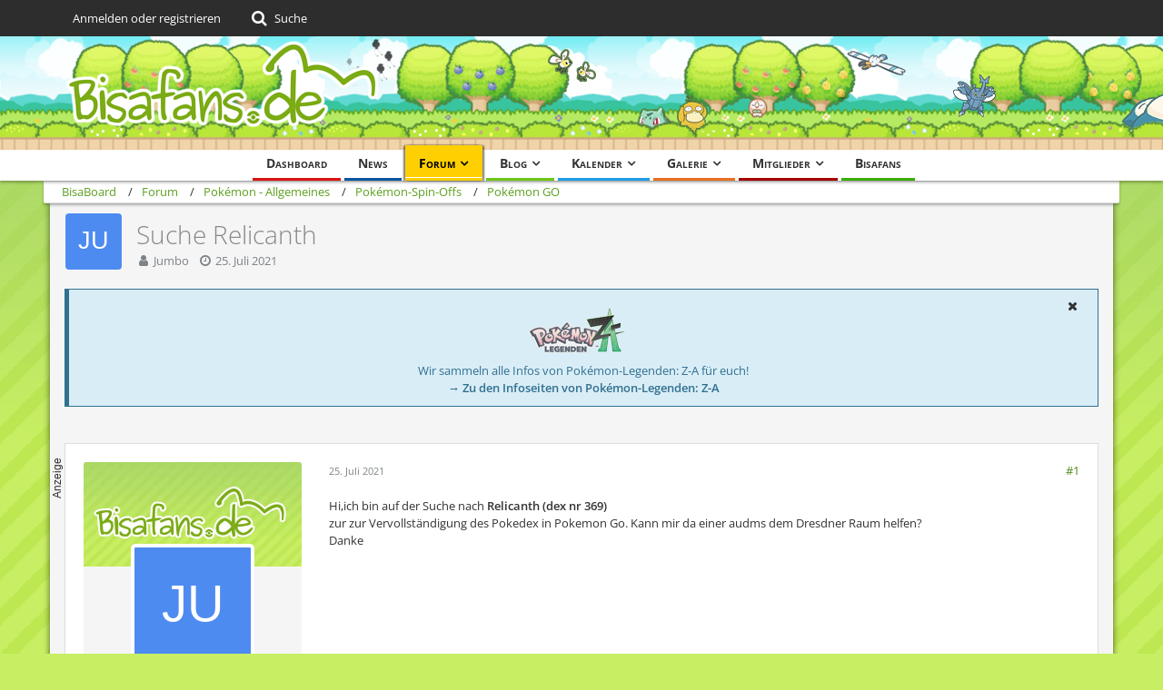

--- FILE ---
content_type: text/plain; charset=UTF-8
request_url: https://community-ws.bisafans.de/socket.io/?EIO=4&transport=polling&t=PhFE0Bx&sid=cAL7OhMrodXAC26MA1Yv
body_size: -76
content:
40{"sid":"raT6tDgEuiHpAssfA1Yw"}

--- FILE ---
content_type: text/plain; charset=UTF-8
request_url: https://community-ws.bisafans.de/socket.io/?EIO=4&transport=polling&t=PhFE0GC&sid=cAL7OhMrodXAC26MA1Yv
body_size: -30
content:
42["rekey","5b88ad97fbcecccdea799acec6af1e91f7368480e92cb55402d76ce3f4ae9b4a"]

--- FILE ---
content_type: text/plain; charset=UTF-8
request_url: https://community-ws.bisafans.de/socket.io/?EIO=4&transport=polling&t=PhFE05x
body_size: 11
content:
0{"sid":"cAL7OhMrodXAC26MA1Yv","upgrades":["websocket"],"pingInterval":25000,"pingTimeout":20000,"maxPayload":1000000}